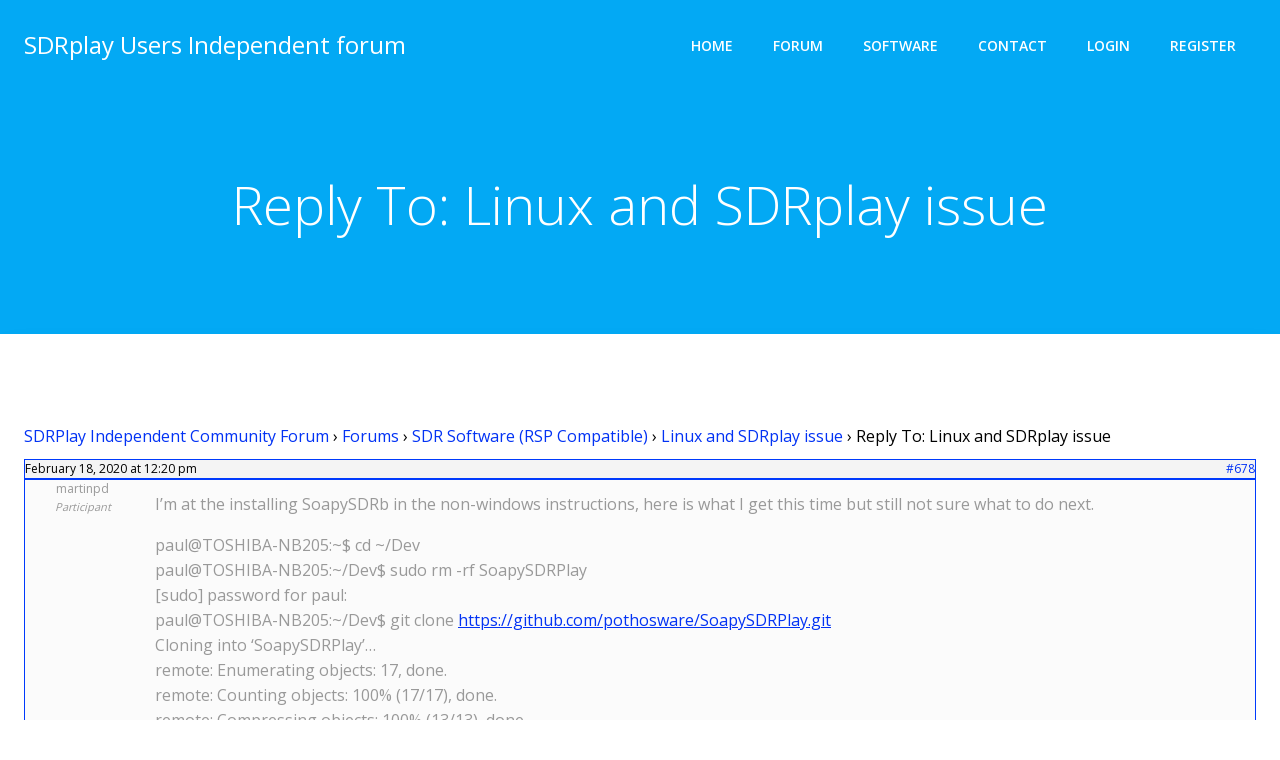

--- FILE ---
content_type: text/html; charset=utf-8
request_url: https://www.google.com/recaptcha/api2/anchor?ar=1&k=6LcFV84qAAAAABjbCcW6eR0aHmCQA6_OHRWvrgPP&co=aHR0cHM6Ly9zZHJwbGF5dXNlcnMubmV0OjQ0Mw..&hl=en&v=N67nZn4AqZkNcbeMu4prBgzg&size=invisible&anchor-ms=20000&execute-ms=30000&cb=qkyrjr4dzarl
body_size: 48746
content:
<!DOCTYPE HTML><html dir="ltr" lang="en"><head><meta http-equiv="Content-Type" content="text/html; charset=UTF-8">
<meta http-equiv="X-UA-Compatible" content="IE=edge">
<title>reCAPTCHA</title>
<style type="text/css">
/* cyrillic-ext */
@font-face {
  font-family: 'Roboto';
  font-style: normal;
  font-weight: 400;
  font-stretch: 100%;
  src: url(//fonts.gstatic.com/s/roboto/v48/KFO7CnqEu92Fr1ME7kSn66aGLdTylUAMa3GUBHMdazTgWw.woff2) format('woff2');
  unicode-range: U+0460-052F, U+1C80-1C8A, U+20B4, U+2DE0-2DFF, U+A640-A69F, U+FE2E-FE2F;
}
/* cyrillic */
@font-face {
  font-family: 'Roboto';
  font-style: normal;
  font-weight: 400;
  font-stretch: 100%;
  src: url(//fonts.gstatic.com/s/roboto/v48/KFO7CnqEu92Fr1ME7kSn66aGLdTylUAMa3iUBHMdazTgWw.woff2) format('woff2');
  unicode-range: U+0301, U+0400-045F, U+0490-0491, U+04B0-04B1, U+2116;
}
/* greek-ext */
@font-face {
  font-family: 'Roboto';
  font-style: normal;
  font-weight: 400;
  font-stretch: 100%;
  src: url(//fonts.gstatic.com/s/roboto/v48/KFO7CnqEu92Fr1ME7kSn66aGLdTylUAMa3CUBHMdazTgWw.woff2) format('woff2');
  unicode-range: U+1F00-1FFF;
}
/* greek */
@font-face {
  font-family: 'Roboto';
  font-style: normal;
  font-weight: 400;
  font-stretch: 100%;
  src: url(//fonts.gstatic.com/s/roboto/v48/KFO7CnqEu92Fr1ME7kSn66aGLdTylUAMa3-UBHMdazTgWw.woff2) format('woff2');
  unicode-range: U+0370-0377, U+037A-037F, U+0384-038A, U+038C, U+038E-03A1, U+03A3-03FF;
}
/* math */
@font-face {
  font-family: 'Roboto';
  font-style: normal;
  font-weight: 400;
  font-stretch: 100%;
  src: url(//fonts.gstatic.com/s/roboto/v48/KFO7CnqEu92Fr1ME7kSn66aGLdTylUAMawCUBHMdazTgWw.woff2) format('woff2');
  unicode-range: U+0302-0303, U+0305, U+0307-0308, U+0310, U+0312, U+0315, U+031A, U+0326-0327, U+032C, U+032F-0330, U+0332-0333, U+0338, U+033A, U+0346, U+034D, U+0391-03A1, U+03A3-03A9, U+03B1-03C9, U+03D1, U+03D5-03D6, U+03F0-03F1, U+03F4-03F5, U+2016-2017, U+2034-2038, U+203C, U+2040, U+2043, U+2047, U+2050, U+2057, U+205F, U+2070-2071, U+2074-208E, U+2090-209C, U+20D0-20DC, U+20E1, U+20E5-20EF, U+2100-2112, U+2114-2115, U+2117-2121, U+2123-214F, U+2190, U+2192, U+2194-21AE, U+21B0-21E5, U+21F1-21F2, U+21F4-2211, U+2213-2214, U+2216-22FF, U+2308-230B, U+2310, U+2319, U+231C-2321, U+2336-237A, U+237C, U+2395, U+239B-23B7, U+23D0, U+23DC-23E1, U+2474-2475, U+25AF, U+25B3, U+25B7, U+25BD, U+25C1, U+25CA, U+25CC, U+25FB, U+266D-266F, U+27C0-27FF, U+2900-2AFF, U+2B0E-2B11, U+2B30-2B4C, U+2BFE, U+3030, U+FF5B, U+FF5D, U+1D400-1D7FF, U+1EE00-1EEFF;
}
/* symbols */
@font-face {
  font-family: 'Roboto';
  font-style: normal;
  font-weight: 400;
  font-stretch: 100%;
  src: url(//fonts.gstatic.com/s/roboto/v48/KFO7CnqEu92Fr1ME7kSn66aGLdTylUAMaxKUBHMdazTgWw.woff2) format('woff2');
  unicode-range: U+0001-000C, U+000E-001F, U+007F-009F, U+20DD-20E0, U+20E2-20E4, U+2150-218F, U+2190, U+2192, U+2194-2199, U+21AF, U+21E6-21F0, U+21F3, U+2218-2219, U+2299, U+22C4-22C6, U+2300-243F, U+2440-244A, U+2460-24FF, U+25A0-27BF, U+2800-28FF, U+2921-2922, U+2981, U+29BF, U+29EB, U+2B00-2BFF, U+4DC0-4DFF, U+FFF9-FFFB, U+10140-1018E, U+10190-1019C, U+101A0, U+101D0-101FD, U+102E0-102FB, U+10E60-10E7E, U+1D2C0-1D2D3, U+1D2E0-1D37F, U+1F000-1F0FF, U+1F100-1F1AD, U+1F1E6-1F1FF, U+1F30D-1F30F, U+1F315, U+1F31C, U+1F31E, U+1F320-1F32C, U+1F336, U+1F378, U+1F37D, U+1F382, U+1F393-1F39F, U+1F3A7-1F3A8, U+1F3AC-1F3AF, U+1F3C2, U+1F3C4-1F3C6, U+1F3CA-1F3CE, U+1F3D4-1F3E0, U+1F3ED, U+1F3F1-1F3F3, U+1F3F5-1F3F7, U+1F408, U+1F415, U+1F41F, U+1F426, U+1F43F, U+1F441-1F442, U+1F444, U+1F446-1F449, U+1F44C-1F44E, U+1F453, U+1F46A, U+1F47D, U+1F4A3, U+1F4B0, U+1F4B3, U+1F4B9, U+1F4BB, U+1F4BF, U+1F4C8-1F4CB, U+1F4D6, U+1F4DA, U+1F4DF, U+1F4E3-1F4E6, U+1F4EA-1F4ED, U+1F4F7, U+1F4F9-1F4FB, U+1F4FD-1F4FE, U+1F503, U+1F507-1F50B, U+1F50D, U+1F512-1F513, U+1F53E-1F54A, U+1F54F-1F5FA, U+1F610, U+1F650-1F67F, U+1F687, U+1F68D, U+1F691, U+1F694, U+1F698, U+1F6AD, U+1F6B2, U+1F6B9-1F6BA, U+1F6BC, U+1F6C6-1F6CF, U+1F6D3-1F6D7, U+1F6E0-1F6EA, U+1F6F0-1F6F3, U+1F6F7-1F6FC, U+1F700-1F7FF, U+1F800-1F80B, U+1F810-1F847, U+1F850-1F859, U+1F860-1F887, U+1F890-1F8AD, U+1F8B0-1F8BB, U+1F8C0-1F8C1, U+1F900-1F90B, U+1F93B, U+1F946, U+1F984, U+1F996, U+1F9E9, U+1FA00-1FA6F, U+1FA70-1FA7C, U+1FA80-1FA89, U+1FA8F-1FAC6, U+1FACE-1FADC, U+1FADF-1FAE9, U+1FAF0-1FAF8, U+1FB00-1FBFF;
}
/* vietnamese */
@font-face {
  font-family: 'Roboto';
  font-style: normal;
  font-weight: 400;
  font-stretch: 100%;
  src: url(//fonts.gstatic.com/s/roboto/v48/KFO7CnqEu92Fr1ME7kSn66aGLdTylUAMa3OUBHMdazTgWw.woff2) format('woff2');
  unicode-range: U+0102-0103, U+0110-0111, U+0128-0129, U+0168-0169, U+01A0-01A1, U+01AF-01B0, U+0300-0301, U+0303-0304, U+0308-0309, U+0323, U+0329, U+1EA0-1EF9, U+20AB;
}
/* latin-ext */
@font-face {
  font-family: 'Roboto';
  font-style: normal;
  font-weight: 400;
  font-stretch: 100%;
  src: url(//fonts.gstatic.com/s/roboto/v48/KFO7CnqEu92Fr1ME7kSn66aGLdTylUAMa3KUBHMdazTgWw.woff2) format('woff2');
  unicode-range: U+0100-02BA, U+02BD-02C5, U+02C7-02CC, U+02CE-02D7, U+02DD-02FF, U+0304, U+0308, U+0329, U+1D00-1DBF, U+1E00-1E9F, U+1EF2-1EFF, U+2020, U+20A0-20AB, U+20AD-20C0, U+2113, U+2C60-2C7F, U+A720-A7FF;
}
/* latin */
@font-face {
  font-family: 'Roboto';
  font-style: normal;
  font-weight: 400;
  font-stretch: 100%;
  src: url(//fonts.gstatic.com/s/roboto/v48/KFO7CnqEu92Fr1ME7kSn66aGLdTylUAMa3yUBHMdazQ.woff2) format('woff2');
  unicode-range: U+0000-00FF, U+0131, U+0152-0153, U+02BB-02BC, U+02C6, U+02DA, U+02DC, U+0304, U+0308, U+0329, U+2000-206F, U+20AC, U+2122, U+2191, U+2193, U+2212, U+2215, U+FEFF, U+FFFD;
}
/* cyrillic-ext */
@font-face {
  font-family: 'Roboto';
  font-style: normal;
  font-weight: 500;
  font-stretch: 100%;
  src: url(//fonts.gstatic.com/s/roboto/v48/KFO7CnqEu92Fr1ME7kSn66aGLdTylUAMa3GUBHMdazTgWw.woff2) format('woff2');
  unicode-range: U+0460-052F, U+1C80-1C8A, U+20B4, U+2DE0-2DFF, U+A640-A69F, U+FE2E-FE2F;
}
/* cyrillic */
@font-face {
  font-family: 'Roboto';
  font-style: normal;
  font-weight: 500;
  font-stretch: 100%;
  src: url(//fonts.gstatic.com/s/roboto/v48/KFO7CnqEu92Fr1ME7kSn66aGLdTylUAMa3iUBHMdazTgWw.woff2) format('woff2');
  unicode-range: U+0301, U+0400-045F, U+0490-0491, U+04B0-04B1, U+2116;
}
/* greek-ext */
@font-face {
  font-family: 'Roboto';
  font-style: normal;
  font-weight: 500;
  font-stretch: 100%;
  src: url(//fonts.gstatic.com/s/roboto/v48/KFO7CnqEu92Fr1ME7kSn66aGLdTylUAMa3CUBHMdazTgWw.woff2) format('woff2');
  unicode-range: U+1F00-1FFF;
}
/* greek */
@font-face {
  font-family: 'Roboto';
  font-style: normal;
  font-weight: 500;
  font-stretch: 100%;
  src: url(//fonts.gstatic.com/s/roboto/v48/KFO7CnqEu92Fr1ME7kSn66aGLdTylUAMa3-UBHMdazTgWw.woff2) format('woff2');
  unicode-range: U+0370-0377, U+037A-037F, U+0384-038A, U+038C, U+038E-03A1, U+03A3-03FF;
}
/* math */
@font-face {
  font-family: 'Roboto';
  font-style: normal;
  font-weight: 500;
  font-stretch: 100%;
  src: url(//fonts.gstatic.com/s/roboto/v48/KFO7CnqEu92Fr1ME7kSn66aGLdTylUAMawCUBHMdazTgWw.woff2) format('woff2');
  unicode-range: U+0302-0303, U+0305, U+0307-0308, U+0310, U+0312, U+0315, U+031A, U+0326-0327, U+032C, U+032F-0330, U+0332-0333, U+0338, U+033A, U+0346, U+034D, U+0391-03A1, U+03A3-03A9, U+03B1-03C9, U+03D1, U+03D5-03D6, U+03F0-03F1, U+03F4-03F5, U+2016-2017, U+2034-2038, U+203C, U+2040, U+2043, U+2047, U+2050, U+2057, U+205F, U+2070-2071, U+2074-208E, U+2090-209C, U+20D0-20DC, U+20E1, U+20E5-20EF, U+2100-2112, U+2114-2115, U+2117-2121, U+2123-214F, U+2190, U+2192, U+2194-21AE, U+21B0-21E5, U+21F1-21F2, U+21F4-2211, U+2213-2214, U+2216-22FF, U+2308-230B, U+2310, U+2319, U+231C-2321, U+2336-237A, U+237C, U+2395, U+239B-23B7, U+23D0, U+23DC-23E1, U+2474-2475, U+25AF, U+25B3, U+25B7, U+25BD, U+25C1, U+25CA, U+25CC, U+25FB, U+266D-266F, U+27C0-27FF, U+2900-2AFF, U+2B0E-2B11, U+2B30-2B4C, U+2BFE, U+3030, U+FF5B, U+FF5D, U+1D400-1D7FF, U+1EE00-1EEFF;
}
/* symbols */
@font-face {
  font-family: 'Roboto';
  font-style: normal;
  font-weight: 500;
  font-stretch: 100%;
  src: url(//fonts.gstatic.com/s/roboto/v48/KFO7CnqEu92Fr1ME7kSn66aGLdTylUAMaxKUBHMdazTgWw.woff2) format('woff2');
  unicode-range: U+0001-000C, U+000E-001F, U+007F-009F, U+20DD-20E0, U+20E2-20E4, U+2150-218F, U+2190, U+2192, U+2194-2199, U+21AF, U+21E6-21F0, U+21F3, U+2218-2219, U+2299, U+22C4-22C6, U+2300-243F, U+2440-244A, U+2460-24FF, U+25A0-27BF, U+2800-28FF, U+2921-2922, U+2981, U+29BF, U+29EB, U+2B00-2BFF, U+4DC0-4DFF, U+FFF9-FFFB, U+10140-1018E, U+10190-1019C, U+101A0, U+101D0-101FD, U+102E0-102FB, U+10E60-10E7E, U+1D2C0-1D2D3, U+1D2E0-1D37F, U+1F000-1F0FF, U+1F100-1F1AD, U+1F1E6-1F1FF, U+1F30D-1F30F, U+1F315, U+1F31C, U+1F31E, U+1F320-1F32C, U+1F336, U+1F378, U+1F37D, U+1F382, U+1F393-1F39F, U+1F3A7-1F3A8, U+1F3AC-1F3AF, U+1F3C2, U+1F3C4-1F3C6, U+1F3CA-1F3CE, U+1F3D4-1F3E0, U+1F3ED, U+1F3F1-1F3F3, U+1F3F5-1F3F7, U+1F408, U+1F415, U+1F41F, U+1F426, U+1F43F, U+1F441-1F442, U+1F444, U+1F446-1F449, U+1F44C-1F44E, U+1F453, U+1F46A, U+1F47D, U+1F4A3, U+1F4B0, U+1F4B3, U+1F4B9, U+1F4BB, U+1F4BF, U+1F4C8-1F4CB, U+1F4D6, U+1F4DA, U+1F4DF, U+1F4E3-1F4E6, U+1F4EA-1F4ED, U+1F4F7, U+1F4F9-1F4FB, U+1F4FD-1F4FE, U+1F503, U+1F507-1F50B, U+1F50D, U+1F512-1F513, U+1F53E-1F54A, U+1F54F-1F5FA, U+1F610, U+1F650-1F67F, U+1F687, U+1F68D, U+1F691, U+1F694, U+1F698, U+1F6AD, U+1F6B2, U+1F6B9-1F6BA, U+1F6BC, U+1F6C6-1F6CF, U+1F6D3-1F6D7, U+1F6E0-1F6EA, U+1F6F0-1F6F3, U+1F6F7-1F6FC, U+1F700-1F7FF, U+1F800-1F80B, U+1F810-1F847, U+1F850-1F859, U+1F860-1F887, U+1F890-1F8AD, U+1F8B0-1F8BB, U+1F8C0-1F8C1, U+1F900-1F90B, U+1F93B, U+1F946, U+1F984, U+1F996, U+1F9E9, U+1FA00-1FA6F, U+1FA70-1FA7C, U+1FA80-1FA89, U+1FA8F-1FAC6, U+1FACE-1FADC, U+1FADF-1FAE9, U+1FAF0-1FAF8, U+1FB00-1FBFF;
}
/* vietnamese */
@font-face {
  font-family: 'Roboto';
  font-style: normal;
  font-weight: 500;
  font-stretch: 100%;
  src: url(//fonts.gstatic.com/s/roboto/v48/KFO7CnqEu92Fr1ME7kSn66aGLdTylUAMa3OUBHMdazTgWw.woff2) format('woff2');
  unicode-range: U+0102-0103, U+0110-0111, U+0128-0129, U+0168-0169, U+01A0-01A1, U+01AF-01B0, U+0300-0301, U+0303-0304, U+0308-0309, U+0323, U+0329, U+1EA0-1EF9, U+20AB;
}
/* latin-ext */
@font-face {
  font-family: 'Roboto';
  font-style: normal;
  font-weight: 500;
  font-stretch: 100%;
  src: url(//fonts.gstatic.com/s/roboto/v48/KFO7CnqEu92Fr1ME7kSn66aGLdTylUAMa3KUBHMdazTgWw.woff2) format('woff2');
  unicode-range: U+0100-02BA, U+02BD-02C5, U+02C7-02CC, U+02CE-02D7, U+02DD-02FF, U+0304, U+0308, U+0329, U+1D00-1DBF, U+1E00-1E9F, U+1EF2-1EFF, U+2020, U+20A0-20AB, U+20AD-20C0, U+2113, U+2C60-2C7F, U+A720-A7FF;
}
/* latin */
@font-face {
  font-family: 'Roboto';
  font-style: normal;
  font-weight: 500;
  font-stretch: 100%;
  src: url(//fonts.gstatic.com/s/roboto/v48/KFO7CnqEu92Fr1ME7kSn66aGLdTylUAMa3yUBHMdazQ.woff2) format('woff2');
  unicode-range: U+0000-00FF, U+0131, U+0152-0153, U+02BB-02BC, U+02C6, U+02DA, U+02DC, U+0304, U+0308, U+0329, U+2000-206F, U+20AC, U+2122, U+2191, U+2193, U+2212, U+2215, U+FEFF, U+FFFD;
}
/* cyrillic-ext */
@font-face {
  font-family: 'Roboto';
  font-style: normal;
  font-weight: 900;
  font-stretch: 100%;
  src: url(//fonts.gstatic.com/s/roboto/v48/KFO7CnqEu92Fr1ME7kSn66aGLdTylUAMa3GUBHMdazTgWw.woff2) format('woff2');
  unicode-range: U+0460-052F, U+1C80-1C8A, U+20B4, U+2DE0-2DFF, U+A640-A69F, U+FE2E-FE2F;
}
/* cyrillic */
@font-face {
  font-family: 'Roboto';
  font-style: normal;
  font-weight: 900;
  font-stretch: 100%;
  src: url(//fonts.gstatic.com/s/roboto/v48/KFO7CnqEu92Fr1ME7kSn66aGLdTylUAMa3iUBHMdazTgWw.woff2) format('woff2');
  unicode-range: U+0301, U+0400-045F, U+0490-0491, U+04B0-04B1, U+2116;
}
/* greek-ext */
@font-face {
  font-family: 'Roboto';
  font-style: normal;
  font-weight: 900;
  font-stretch: 100%;
  src: url(//fonts.gstatic.com/s/roboto/v48/KFO7CnqEu92Fr1ME7kSn66aGLdTylUAMa3CUBHMdazTgWw.woff2) format('woff2');
  unicode-range: U+1F00-1FFF;
}
/* greek */
@font-face {
  font-family: 'Roboto';
  font-style: normal;
  font-weight: 900;
  font-stretch: 100%;
  src: url(//fonts.gstatic.com/s/roboto/v48/KFO7CnqEu92Fr1ME7kSn66aGLdTylUAMa3-UBHMdazTgWw.woff2) format('woff2');
  unicode-range: U+0370-0377, U+037A-037F, U+0384-038A, U+038C, U+038E-03A1, U+03A3-03FF;
}
/* math */
@font-face {
  font-family: 'Roboto';
  font-style: normal;
  font-weight: 900;
  font-stretch: 100%;
  src: url(//fonts.gstatic.com/s/roboto/v48/KFO7CnqEu92Fr1ME7kSn66aGLdTylUAMawCUBHMdazTgWw.woff2) format('woff2');
  unicode-range: U+0302-0303, U+0305, U+0307-0308, U+0310, U+0312, U+0315, U+031A, U+0326-0327, U+032C, U+032F-0330, U+0332-0333, U+0338, U+033A, U+0346, U+034D, U+0391-03A1, U+03A3-03A9, U+03B1-03C9, U+03D1, U+03D5-03D6, U+03F0-03F1, U+03F4-03F5, U+2016-2017, U+2034-2038, U+203C, U+2040, U+2043, U+2047, U+2050, U+2057, U+205F, U+2070-2071, U+2074-208E, U+2090-209C, U+20D0-20DC, U+20E1, U+20E5-20EF, U+2100-2112, U+2114-2115, U+2117-2121, U+2123-214F, U+2190, U+2192, U+2194-21AE, U+21B0-21E5, U+21F1-21F2, U+21F4-2211, U+2213-2214, U+2216-22FF, U+2308-230B, U+2310, U+2319, U+231C-2321, U+2336-237A, U+237C, U+2395, U+239B-23B7, U+23D0, U+23DC-23E1, U+2474-2475, U+25AF, U+25B3, U+25B7, U+25BD, U+25C1, U+25CA, U+25CC, U+25FB, U+266D-266F, U+27C0-27FF, U+2900-2AFF, U+2B0E-2B11, U+2B30-2B4C, U+2BFE, U+3030, U+FF5B, U+FF5D, U+1D400-1D7FF, U+1EE00-1EEFF;
}
/* symbols */
@font-face {
  font-family: 'Roboto';
  font-style: normal;
  font-weight: 900;
  font-stretch: 100%;
  src: url(//fonts.gstatic.com/s/roboto/v48/KFO7CnqEu92Fr1ME7kSn66aGLdTylUAMaxKUBHMdazTgWw.woff2) format('woff2');
  unicode-range: U+0001-000C, U+000E-001F, U+007F-009F, U+20DD-20E0, U+20E2-20E4, U+2150-218F, U+2190, U+2192, U+2194-2199, U+21AF, U+21E6-21F0, U+21F3, U+2218-2219, U+2299, U+22C4-22C6, U+2300-243F, U+2440-244A, U+2460-24FF, U+25A0-27BF, U+2800-28FF, U+2921-2922, U+2981, U+29BF, U+29EB, U+2B00-2BFF, U+4DC0-4DFF, U+FFF9-FFFB, U+10140-1018E, U+10190-1019C, U+101A0, U+101D0-101FD, U+102E0-102FB, U+10E60-10E7E, U+1D2C0-1D2D3, U+1D2E0-1D37F, U+1F000-1F0FF, U+1F100-1F1AD, U+1F1E6-1F1FF, U+1F30D-1F30F, U+1F315, U+1F31C, U+1F31E, U+1F320-1F32C, U+1F336, U+1F378, U+1F37D, U+1F382, U+1F393-1F39F, U+1F3A7-1F3A8, U+1F3AC-1F3AF, U+1F3C2, U+1F3C4-1F3C6, U+1F3CA-1F3CE, U+1F3D4-1F3E0, U+1F3ED, U+1F3F1-1F3F3, U+1F3F5-1F3F7, U+1F408, U+1F415, U+1F41F, U+1F426, U+1F43F, U+1F441-1F442, U+1F444, U+1F446-1F449, U+1F44C-1F44E, U+1F453, U+1F46A, U+1F47D, U+1F4A3, U+1F4B0, U+1F4B3, U+1F4B9, U+1F4BB, U+1F4BF, U+1F4C8-1F4CB, U+1F4D6, U+1F4DA, U+1F4DF, U+1F4E3-1F4E6, U+1F4EA-1F4ED, U+1F4F7, U+1F4F9-1F4FB, U+1F4FD-1F4FE, U+1F503, U+1F507-1F50B, U+1F50D, U+1F512-1F513, U+1F53E-1F54A, U+1F54F-1F5FA, U+1F610, U+1F650-1F67F, U+1F687, U+1F68D, U+1F691, U+1F694, U+1F698, U+1F6AD, U+1F6B2, U+1F6B9-1F6BA, U+1F6BC, U+1F6C6-1F6CF, U+1F6D3-1F6D7, U+1F6E0-1F6EA, U+1F6F0-1F6F3, U+1F6F7-1F6FC, U+1F700-1F7FF, U+1F800-1F80B, U+1F810-1F847, U+1F850-1F859, U+1F860-1F887, U+1F890-1F8AD, U+1F8B0-1F8BB, U+1F8C0-1F8C1, U+1F900-1F90B, U+1F93B, U+1F946, U+1F984, U+1F996, U+1F9E9, U+1FA00-1FA6F, U+1FA70-1FA7C, U+1FA80-1FA89, U+1FA8F-1FAC6, U+1FACE-1FADC, U+1FADF-1FAE9, U+1FAF0-1FAF8, U+1FB00-1FBFF;
}
/* vietnamese */
@font-face {
  font-family: 'Roboto';
  font-style: normal;
  font-weight: 900;
  font-stretch: 100%;
  src: url(//fonts.gstatic.com/s/roboto/v48/KFO7CnqEu92Fr1ME7kSn66aGLdTylUAMa3OUBHMdazTgWw.woff2) format('woff2');
  unicode-range: U+0102-0103, U+0110-0111, U+0128-0129, U+0168-0169, U+01A0-01A1, U+01AF-01B0, U+0300-0301, U+0303-0304, U+0308-0309, U+0323, U+0329, U+1EA0-1EF9, U+20AB;
}
/* latin-ext */
@font-face {
  font-family: 'Roboto';
  font-style: normal;
  font-weight: 900;
  font-stretch: 100%;
  src: url(//fonts.gstatic.com/s/roboto/v48/KFO7CnqEu92Fr1ME7kSn66aGLdTylUAMa3KUBHMdazTgWw.woff2) format('woff2');
  unicode-range: U+0100-02BA, U+02BD-02C5, U+02C7-02CC, U+02CE-02D7, U+02DD-02FF, U+0304, U+0308, U+0329, U+1D00-1DBF, U+1E00-1E9F, U+1EF2-1EFF, U+2020, U+20A0-20AB, U+20AD-20C0, U+2113, U+2C60-2C7F, U+A720-A7FF;
}
/* latin */
@font-face {
  font-family: 'Roboto';
  font-style: normal;
  font-weight: 900;
  font-stretch: 100%;
  src: url(//fonts.gstatic.com/s/roboto/v48/KFO7CnqEu92Fr1ME7kSn66aGLdTylUAMa3yUBHMdazQ.woff2) format('woff2');
  unicode-range: U+0000-00FF, U+0131, U+0152-0153, U+02BB-02BC, U+02C6, U+02DA, U+02DC, U+0304, U+0308, U+0329, U+2000-206F, U+20AC, U+2122, U+2191, U+2193, U+2212, U+2215, U+FEFF, U+FFFD;
}

</style>
<link rel="stylesheet" type="text/css" href="https://www.gstatic.com/recaptcha/releases/N67nZn4AqZkNcbeMu4prBgzg/styles__ltr.css">
<script nonce="PgHLGk3ooNu9eruGoTFZHw" type="text/javascript">window['__recaptcha_api'] = 'https://www.google.com/recaptcha/api2/';</script>
<script type="text/javascript" src="https://www.gstatic.com/recaptcha/releases/N67nZn4AqZkNcbeMu4prBgzg/recaptcha__en.js" nonce="PgHLGk3ooNu9eruGoTFZHw">
      
    </script></head>
<body><div id="rc-anchor-alert" class="rc-anchor-alert"></div>
<input type="hidden" id="recaptcha-token" value="[base64]">
<script type="text/javascript" nonce="PgHLGk3ooNu9eruGoTFZHw">
      recaptcha.anchor.Main.init("[\x22ainput\x22,[\x22bgdata\x22,\x22\x22,\[base64]/[base64]/[base64]/ZyhXLGgpOnEoW04sMjEsbF0sVywwKSxoKSxmYWxzZSxmYWxzZSl9Y2F0Y2goayl7RygzNTgsVyk/[base64]/[base64]/[base64]/[base64]/[base64]/[base64]/[base64]/bmV3IEJbT10oRFswXSk6dz09Mj9uZXcgQltPXShEWzBdLERbMV0pOnc9PTM/bmV3IEJbT10oRFswXSxEWzFdLERbMl0pOnc9PTQ/[base64]/[base64]/[base64]/[base64]/[base64]\\u003d\x22,\[base64]\x22,\x22KMOxPUDDiyFSw4NEwprDusKPS3zCnHBDMMOBwqDDksOLXcO+w5rCpknDoxo/T8KEZiFtU8KgScKkwp4Pw7szwpPCosKnw6LClEsyw5zCkmNhVMOowpgoE8KsN0AzTsOww6TDl8Okw5vCk2LCkMK9wq3Dp1DDlUPDsBHDr8KkPEXDnjLCjwHDvQ1/wr1+wrV2wrDDmj0HwqjCgEFPw7vDnwTCk0fCuSDDpMKSw6Afw7jDosK0BAzCrlbDpQdKM0LDuMORwpbCrsOgF8K8w50nwpbDoi43w5HCn3lDbMKtw4fCmMKqEcKwwoI+wrjDusO/SMKqwqPCvD/CksO7IXZgGxV9w77CuwXCgsKUwoRow43CtcKxwqPCt8KOw5s1Ki8+wowGwp9zGAoBe8KyI2fCpwlZbsONwrgZw5F/wpvCtw7CisKiMHjDj8KTwrBCw580DsO7wrfCoXZMC8KMwqJ/fGfCpDZMw5/[base64]/P8OkeFQswoTCqkoSw4wewrE6wpvCqCLDocKgCsKvw6ACVDIvAcORS8KYGnTCpHFJw7MUXHtzw7zCk8KEflDCgHjCp8KQJXTDpMO9WwViE8Kgw5fCnDRRw6LDnsKLw73CnE8ld8Oofx06ch0Jw7MFc1Z/cMKyw49wF2huYWPDhcKtw5XCl8K4w6tKRwguwr/CuDrClhHDh8OLwqwCFsOlEVJ3w51QA8K3wpguEsOgw40uwo/DiUzCksO7OcOCX8KWHMKSccK9fcOiwrwPDxLDg1LDvhgCwqJ7wpI3BW4kHMKhP8ORGcOGZsO8ZsOzwrnCgV/[base64]/HcKTw6k3wqPCmmg9DHcpHXkKwrsqHl5cfMO3EmwcL2HCkcKpAcKkwqbDvsOkw5XDqAEqHcKZwp/DgiB8EcO/w7F/[base64]/CjCUoYEjCvcKtIH5bAcOiKRN3MyPDiizDrcO6w7PDiC8hPDBpaRLCpsO1dsKYehgewrk1B8OZw5xvEsO3McOUwrpcMnVVwp7DhMOeajfDssKUw7VUw4jCvcKfw6LDvQLDnsOLwrdeHMOkWRjCkcOiw4LDqgRlX8KVw7w9w4TDqhMowo/[base64]/VndlasO0QmJswoHDkgXChwV/E8KpOcOifWbClErDisKEwpfCg8O9wr4FIlzCtBJ7wphiURELIsKHR0MqJlzCl3dJe1V8aHM+U0AubB/DnydWQ8Kpw4YJw4/CucOOM8Ohw4AxwrtneWLDjcO9wqdDMzfCkgg0wrPDj8KJJcOGwqpeLsKxwrvDlcOAw5/[base64]/Co2nDuwHDvScweRjDqcO/wqU8BsKWw5xWH8OcbMO0w4EBCnPCjQzCvFHDqU/[base64]/YXIRwop2w6c2wqfDjVp/RHPDikw6JWpFwqJGFhVzwoB2XV7Dg8KtMlkiU0xtw7fClyYVT8KKw5RVw4HCpsOoTi1Lw4/DvgFfw4MUCVLClmxtJ8ONw5Itw4bCnMOKSMOOAiLDu1FTwqrCvsKvfVlBw6nDlXUvw6TCkEPCucKAw5pKesOUwowbY8O8Pz/DlR92wp5mw7UdwoLCnBTDtcOuFUnDqWnDnyLDtznCoUdawqE9ZmnCpUrCin8jC8K0w43DmMKCDwPDgw5Qw7XDisO7wo9aLm7DnMOuSsOKBMOdwqxpODjCq8KhTEHDqsKNL1tBasOdw6DChVHCv8OUw5HDngHCsxkdw5fCgMOJVMOewqHDucK7w7fCoxjDlCIKYsOsNU/Dk1PDtVBaDcKdJmwzw6VaBT1bDsOzwrDCk8KEUcK1wojDvXs+w7Exw7/[base64]/CmRHCtcK8BRfDiyDCsGB5w5DDuSlVwp09w6zDlHnDi3daSFPCikUiwqnClUjDlcOaXWDDmnZkwphyc2XCocKvwrRxw4bCoxQAPwYxwqljVsO3DybDqcOgw7QfK8KHNMKUwogZwqRnw7pIwrfCgcOeDTnCpEPCjcK/WMOBw4Mzw7nDj8O+wqrDulXCqH7DuWArCcKzw6kIw580wpB+esO1BMK7wo3DrcKsRBnDjQLDnsOjwr3CgEDCg8KCwoRVwpNXwoAVwqVGLsKCd2TDlcOWaU8KIsO/[base64]/asKWwpfDkA/Cp8Kcw4jCtsKxXCnCtcKYwp9Hw7pow7x6w4E7w5XCsnLClcK6w6rDucKPw7jDvcOow61SwofDhBXDlmkewrLDqi/[base64]/DumVgwpNGwrjDl3PCrTxNwpvCmgZpEBsyJWJGZ8KhwpYWwrovVcOZwpYMwqQbIQPCnMO7w5JhwoYhU8OQw4PDmGANwpLDkEbDqDB/Okk1w4ACYMKbGMKiw4tYwqwNF8KXwq/CpzjCim7CmsOZw73DoMOsKw7CkAnCkzovwqsowpweFlE6wr7DvcK1JXBTc8OZw61/GlYKwrdfFxnCpXhkScO+wqwuwr4HGsOjdcKQbRwzw43CpAZIKCQ1Q8Ofw4I/d8K3w7TCskQrwo/[base64]/CrcKsw78Bw6svXE1sJzovP11Wwp8UwpfCg8KHwpLCjSDDr8Kbw4TDtlBlw7VMw4d3w5PDlzzDpMKLw6LCmcO1w6PCvV49ZsKMbcKww7l5eMKRwrvDuMORGsOmU8K7worCiXorw5MJw7vDlcKjcMOtMSPCssOzwqljw4vDicOww6fDsiciw5/DlMKiw4IIwqjCllhxwo9qCcOwwqXDicKrPhHDv8K+wol5GMOqWcOlw4TCmHrDrHsAwovDkSVfw6NbTsKAw78UE8KTUcOFGmwww4VpbMO0UsKtLsKUfsKYJ8KoZBBuwp5Nwp/Co8OdwqrCgsObJMOHTcO+RcKYwrjDpSYzEcOwL8KCFMKIwroYw6nCtEDChTRvw4NzaizDmFlTBUfCrcKdw6M+wowQLsOqS8K0w6vChMKMM1zCt8OOacOtfAUZTsOnbTpaP8OSw6wDw7HDnxLDhT/DmgRhFWUIL8KlwpHDsMO+SAbDo8OoFcOGDMOjwoDDgRE1TXVBwo3Dq8OawoFkw4zDrUrCrybCmFkAwoDChn3DvzzCpUciw600KzNwwoDDgBPCjcKxw5/CpADClcOOSsOOH8K9w4EkRGYnw4VMwrJ4YUjDvnvCowDDjxfCkgvCpcK5BMKdw5Fswr7Dn0LDh8KSwrRqw4vDhsOoCDhmUcOYPcKiwpcFwog/w7AkZ1fDhkLDj8OyfF/CkcOARltOw6Rsb8KSw5cpw5BHcUoXw47DvBDDvg7DkMOrHMOTKWPDgztMX8Kdw77DuMOpwrTCoBNTOAzDhU/CkMKiw7fDpCLCsxHCpcKuaRDDpk7Dg37DjmPDq0TDn8ObwoAEOcOiZyjCnixsDiLDmMKnwpAiw6smPMOVw5Jzw4fCi8KAw6kgwrfDlsKhw6HCtnvDhBIiwrrDrQDCvR4FTFpxa10Ewo5RHsORwpdMw49XwrTDhA/DjFFEBSpjw4rCscObOiAbwoTDo8K2w4zCjsOsGh/ChMK3Y0vCnBTDnX3DtcOmw7PCjSNrwrs+eBBLI8KhfDbDjWV+fHHDg8KUwqjDuMKXVQPDucORw6Q0B8Kww5jDp8K1w4zDtMOrSsOsw4p2wrIvw6bCjcKGwqXCu8KOwr3DrcKew4rCpkVnUDHCjsONQMKUKlVZwoNPwr7CvMK1w4nDlHbCvsKbwp/DlSdXKwkhEE7CmWPDoMOaw49MwpAAScKxwovCg8O4w6szw7pTw6oEwrF2woRNBcK6JMKWFsKUfcKew5txOMKSSsKRwoHClzPCiMKMXS3Ds8OIw7k6w5hgRBRhSwbCm20Swr3DusO8WVdywqzCgivCrSlIccKYRHd7eB4vNcKzY1JnMMO5dMOdQWfDksOTdF/DoMKwwpRwWkvCu8KBwovDkVTDsF7DtG9zw6bCo8KqNMOhZcK7O23DgsOVRsOrw77ChA7CmRMZwrfCtMKawpjCnW3Dl1rDg8KaTsOBK3ZOasOMw6HDscKNwoMWw4fDocOMIsOqw60qwqBHcC3DqcKsw5QjfyVtwpB+Nx7DpH/CiVzCqipXw7o2DsKvwrzDpCVIwqVhFkHDtGDCv8KLHGlTw7IJbMKFwps0VsK9w44UXX3CnUzDvjBewrTDusKEwrc4wp1VDgLCtsO/w6nDrhEYw5DCkj3DscO0PWRMw7coDsOOw4suAcKTQcO2XsKbwpnDpMKhw7c3Y8OTw58eVB3CmQZQImnDml9pb8KqNsOXFScYw71fwrbDjsOeZMOUw4nCl8OkcsOufcOYbsKiwqvDtEnDv1wlYwlmwrfCpcKyNcKNw7nCqcKGYVgwW310Z8OkElLChcO4CG/DgDdyYsObwr3DmMOrwr0SZ8KEUMKawqUBwq8fIRDCjMOQw7zCusKCcDZZw5Qrw6/[base64]/[base64]/Cq01Gw6sDXDV2aEXCncKZw6nCg8KIw7YaGiLCiSRPwpRuFsORbsK6wrDClwsXQSHClmDDhy0Uw6I4w6zDtislaWZfLcKNw5RbwpNzwqwWw5/DnRXCizDCrcOPwo/DtQwhTsKPwr/DiRdnQsK5w4LDiMK5w4/[base64]/w4kgHcKbRsOIw7rDgj7Chh5dXWnDuhbCvMK4H8KRYhgRw6QNfyPCsX19wosSw4HDrMKQE2nCvWfDq8KuZMKzasOgw4MdecOeesKfZ3DCuXVxP8KRwpnCnzZLwpfDk8O8K8OresKBQndVw5cvw7prw61YKAsaIH3CgQHCusORIRsww7nCqMOjwo7Cnw9Uw4guwoTDg0/DiWc/w5rCh8OhEsK6I8KNw4M3AcKdwplOwqbCksKvMT8jUcKpDMKawpbCknQSw59uwrzCtX7Cnw1NcsO0w44Bw5BxMlTDhsK9YFzDqSdKOcOcT2fDvCbDqF7DhSURZ8KgccO2w7PDmsK/wp7DuMO1aMOYw6TCsF7CjH7Dt3Qmwrp/[base64]/Cg8K2DG7CmcOKAnksejzDrQ7CkGxswqc1Z8KWecO5w5XCr8KtD2fDssOnwqfDpsKwwoRAw5FFMcOJwrLCm8OAwpvCnFLDpMOeKQIoE13ChMK+wrcIGGcNw7jDvhhFbcKRwrAbfsK6H2vCpyzCoV7DsHcVMRzDqcOKwpRsOcKhGm/DscOhCjdsw43DvsOdwqPCn1LDry0Pw4osfcOgPMOmQmRMwqPCsV7DtcOTFj/DoE9rw7bDusKCw59SeMOpd0XCpMKCR3HCk0FBccObDMKhwqfDosKbXMKgMcOuA2IpwoXClcKSwobDtMKBPT/Dp8O2w41rLMKbw6HDrsO2w5tMSyfCp8K8NyQAfzDDhcKRw7DCj8KtS0poUMO2GMOXwr8JwoA5XCfDr8OLwpkswpLCsm/DpD7DuMKhY8OtZw03XcOGwoxVw6/[base64]/[base64]/wpIUw7R3wrYnV37DgBTDgcOOwpzDvcOwc8KMekpeeQ7CncKbMBfDgWlQw5jCslhcw7UsGEE7UStOwrXCicKEOysQwpbClXtpw5AZwr7CpsO2UxfDu8K2wrDCtnXDqTNbw6zCq8K1FsKhwq/Ck8Oyw7pfwoFMB8OiFMKmE8KUwoLDm8KPw5/DnVTChxXDtMOTYMOqw7bDuMKJTcK/wpEpfGHCqS/DjDZOwrvCn0xnw4/DusKUd8OCeMKQEyPDgDfCtcOnBcKIwodtw6/[base64]/aMOJCEQ2N8KYPsOQwpjDpHLCnMKNI8KoNTrCrMK1wpjDtsKaDArCl8OJecKMwrZzwqnDs8KcwoTCocOIET/CgkbCi8Kjw7IcwqTDrsKvIzlRDnZOwrDCoklbdy/CnWhfwqjDtsO6w5dICcO1w6djwolRwrgZT3/DlcKuw61Ed8Kww5AOGcKmw6E8w4/[base64]/CrFs5w4cJwpIdVcKLwpROw6/DmlfDh8KTN0rCqyNsOcKNCljDgVcOGHgaXMKzwpfCiMOfw7FGNmHCsMKgYgVqw45DTnDDnC3CuMK/fcOmW8OBTcOhw6zCkTHCrXTCnsKrw6thw7xjP8KjworCgy3Dp2TDlnvDpW/DigrCuGLDuiRrclfDomIvcRoZG8KsfzjDscO9w6TDgMKEwqcXw6kIw4rCsG3CnksoWcKJKEg6XjvDlcKgKRzDisOvwp/[base64]/Dm8KcJhsUwoF+Vj0sw5Ngw6LCscOsw5PCki7DpcKRw4dUFMO5XkbCg8OQf3hxw6TCmnzCp8KpDcKodn4rHhfDucKaw4DDuE7Cl3jDk8OewpwbMcOwwp7ChjXCnw8vw4MpKsKJw77CpcKIw6jCo8OHTCDDv8OeNR/[base64]/DtlE4w4UWw5zCjQBWBcOQwo/[base64]/Dv8O/[base64]/CoUMhZnfCpxkawqctwrfCuMKpS8Odw4/DmMOuwqrCtCBTAMKpRkvCkAA6woTChMKwWEUpXsObwpARw6YPMA/Dk8OuWsO8ER3Cgx3DsMOGw7tvbC15U1Nww6p/wqhwwpTDkMKEw4XCkhjCsgJ2Z8KBw58iBRnCucONwqVNMDBCwpgIbsKFUw3CkyYhw4TDuiPCu3InWEIQFBbCsRAJwpfCqMOBGT1GZsKAwohGacK4w4rDsxMIHCtHdcOGbcKpwrTDmMOrwpZcwqrDoSDDnsK5wq1yw7tcw6QsU07Dig03w4/CuDLDtcKMVcOnwo4XwrrCtcK+fcO2YsKswqt6fw/[base64]/DrsKpw6VXUQokPsKJYXouw5jCl8OLNMKWAcO4GcKpw4PCpTYHBcOIaMO6woVCw57DkRrCrQ/DtsKOw7rCh2NyEMKhKBlXDQPCqcObwpUuw7nCm8KoZHnDtQ4BF8OPw754w4o1wrN+wrPCo8KJdk/Dj8KOwo/CnXvCpMKcQcOowpJuw5XDqG3CsMK4JMKEd2NHHsKXwobDoVIKb8KEeMOXwoFQQcO4BiA5dMOSOcOfw4PDshhYFWcyw6rCg8KTdUPCssKmw5bDmCPDrFXDoQjCkjwMwovCm8Kfw4DCqQc/FnB7w4MrfsKFwqdRwqvDvQjCkyjDgQ0aZDTCocOyw7nDo8OPCXLDpCbDhEvDtz/DjsK0TMKzV8ORwqZCVsKxw5Z4LsK4wrA+NsOvw6ZhIm9nfTnDq8OFCkHCuQHDizXDkC3Dvxd3IcKrOTotwpLCusKew49Rwp9qPMOEXhvDvyjCucKqw5ZJGHjDksOgw68mUsOmw5TDjcKCRMKWwpDCmwMfwqzDp398LMOEwp/[base64]/MMOCwpZpFRHCgAzDk8Kawrh7wodGG8KhNEnDniktf8KxfgZbw5TCs8OFZsKUV3B7w7VrVUDCicODQTTDvCsIwpzCrcKBw4wKwoHDhsKXfsOSQn7DpUXCvMOKw43Cs0QBwoLDp8KSwo/CiBU2wrB1w7gxAMKtMcKxwo3DvWpFw7c8wrfDrwlxwobDisKSUi7DvsONAMOAGisHL0zCsw5lwqPDt8K/f8O/wp3CosO2IAMAw5JjwrxMfsO9IcKYHjocLsOfVn8Bw78JAMOKw4DCi044RsKPeMOrd8KYw648woE7w4/DqMKvw5/DogVfX2XCncKcw6kIwqoENibDmB3DgMObLDnDp8Odwr/CjcK8w7zDiTQQQkcew5NVwpDDh8KkwoclLcOCw4rDqhluwrjCuXDDmhjDmcKDw7k3wp4KQ3MvwoU0RsK7wpB2RGTCrRnDu0tYw4tNwqs5FkbDm0PDu8Kfwrw/LcOGwpPClcO4fQQ1w4MkSCEjw7A6KsKMw7JWwr1mwr4HDMKeNsKAwpV9TBxYBHvCjg1rMUvDu8KYEcKXO8OSFcK2AWsIw6xNeAPDoH7CkMOvwpLDqMOYwqxzBAjDqcO2E0bCjz5GIEBrOcKEQMKtRcK/w7LCjR3DlsKdw7/[base64]/ChsKjwp87w63DjnESw7/[base64]/[base64]/QMKiWinCvMOnPMOHd8OQwplkw7PCl2fCgMK1UMKWZcOtwo8kDsOCwrNuwr7CncKZQ08OLMK5w5tEA8KralvDj8OFwpprZMOxw6fCijHCqCcAw6YhwqF9KMObfsKmZhLChG0/[base64]/CpiLDoSVZKxjCiysnwq1qw6Yaw5LCpCrDkDnDvMK9EMOswqluwqDDkcK4w5zDkWNEdsKRDsKhw6vDp8OwJgVzIFrClS5Uwp3DpWEIw7DCuG/[base64]/DnXCgsOxIlZ9w77Cg31Rw4fDqsOlU8OZw7XCqMOpTkEDLcOlwp49XMOtSlkhfcOgwqPCicONw4nDt8Kkd8K2woUvOcKawrzCmhnDgcKpPXLCmgQ3wp1SwoXCqMOIwqRwb1/DlcOgVRleEiF7wqLDnBB0w4PCoMOaTcONRS9VwpEAMcKHw5vCrMOywr/Ch8OvaFpbInFwKV1FwojDqnwfdcKJw4Zewp59J8KlKMKTAsKTw6DDkMKsBsO1wrnCgcOzw6YIw4Ngw4g2QsO0axNCw6DDvcKWwq3CkcOlw5/DsWzCpSvDn8OFwrRuwr/CucKmZMO9wqx4VcKCw5rCvx44HcO+wp0tw6wHwrTDs8K+wpJWG8K7Y8KjwoDDlgbCj2nDkyZ1RT4SEkzCg8KPAsORWEFCChPDuRd9Uzo5w7tkZmnDoHcgBjXDtSl1w4Urwo9HB8ORJcO6wrXDpsO7YcKcw7UhMgQZecK9wpLDnMOJwqxhw6cvwo/DrsKEY8OOw4obD8KEwqQaw7/ChsOhw51OIMOELMOjVcONw7B6w7pKw79bw5LCiQsIwq3ChsOew5NLOsOPNgPCqsOPSDHChknDiMK9wp/[base64]/DoMKOdBUgw5MKfXTDtsKKwpnCp8OIw4bCmcKpwqzCmC7Cm0FKwrPDosKpHQ4FKCjDlDV+wpnChMOTwp/Dn1nChsKYw6RHw4/[base64]/DoMOFBcOXKcKPAMKmwpJhOzlMCXDCoxjCg2x+wrrDiXA9csKvwr/DqcKiw4FNw4NGw5nDnMK/woXDhsOoPcKIwozDm8OQwrhYSi7CjcO1w5HDvsOSd1XDicOVw4bDmMOVHh3DqEYjwqhiP8KjwrvDryhuw40YdcODW3siZ1dowo3DmkYPHsOJbsKVeG4iW0BgHMO9w4PCosKVcMKOFgxqMH7CozkFcyvCq8K4wo/Cv13DtX/DusO3wozCpTzCmDnCoMORJsKVMMKfwqPCq8OPF8KrScO+w7PCnCvCpmfCkUY2w43CisODAAtHwobDiB83w4Mmw7dEwotZI1U3wockw4ZvUxpuWVjDnnbDr8OLdH1JwqcaXifCm2skeMK0G8Ksw5bCoi3DusKcw7DCnsOxUsOJWH/Cvid5w77DuHfCpMKHw7sOw5bDvcKtAlnDuiokw5TCsidmfk/DncOkwpsgw5jDmRkfOcKZw7lKwrbDlcKnw67Duk8Vw5XCg8KiwrsxwpRcA8OCw5PCqcKneMOxE8KywqzCicOiw6h/w7TCicKCwpVcW8K0a8ORe8Oaw7jCqxzChcOcOjPCi3TCqnk5wrnCv8KPJcO4wo0OwqY1M1kWwpsQOsKew5IxE3IPwrENwqXDq2TCgsKUUEw+w4DDrRZ5IMOiwo/[base64]/CgsKhw6dTwq7DnMORw5XDoHrDr8Kaw5XDiDTCgcKWw4rDvMODQl7Dp8OvDMOcwqBvZMKgL8KYC8ORDBsNwr8sCMOoMknCnGDDu0DDlsOwWgrDmlXCjsOKwpHDtBzCqMODwow9DVgmwq5Rw6UWwp3Cm8KRd8KPKcKeOT7CucK3VMOTTRdKwpXDlcKVwp7DjcKkw7/DhMKtw4hKwoDDscOLXMOnO8Oww5VvwqY5wpcuHWvDtsOBRsOuwokOwqd2w4IlNxsfw4t+w6snK8O9CQJjwovDucOsw4rDk8KQQSXDmA3DhC/[base64]/[base64]/CtMOVwq8RwrIqFy1Ew5IHal5CwobDvsO8CsK5w63DpcK4w4cAF8KMMBMDw5JuB8OCw4A1w4pGTcOgw6ZEw70Fwq/ClcOZKA/DtDTCncOqw5jCk05oGcOEw4zDsjAOSHbDhGBJw64yKMOiw4hNQEPCm8KnFjBow550RcO4w7rDrMOGL8KeS8Kww73DkMK8aAROwqoyb8KLdsO0wqjDjnrCmcO2w5/[base64]/[base64]/ClgJjHMKOfcKmwpdww5sdJ8O0VW4MB2PCsgDDmcOJw73Di39fw7bCmC3DgsOeKhTCiMO0BsOSw78/BW/[base64]/DpnR4BA3DssKnwrRuEMOZw7HDmGzDgMKBREnCjBZKw7zCi8Omwq4rwoQyCcKzMz95cMKEwog1RMOiF8ONwqTCkMKxwq3DnRJGI8OVbsK5WAPCik50wqoTwqMERsOzwpzCgiHCqGNtZsKhSsKvwoQpFGQ1EycMfcOewoXDigXDqsKxw5fCqHMAKwMbXjBfwqQRw5/Dhycqw5fDhTvDtUPDncOKLMOCOMK0w7FJPirDosKVCU3Cg8KDw4LDrDzDo3EJwqDCvgcNwoXDvjzDq8OQw4BkwqPDlMO4w6Z8woEowodZw6dmcsKzV8ODPlLCosKhCQJTXcKrw69xw7XDh03DrTwpw6/CmsORwpZDGcKfBVDDn8OKD8O2dSnCilrDssK6SiB0AjfDnMOXZxXCncOAwpTDrQLCoAPDjcKTwrB1Cz4OOMOgcFcFw4omw6d2T8K2w71ednjDm8Kaw7/Dt8KbPcO5wqNKQjDCtF/DmcKMasOww7DDt8O+wrzCpMOOwrrCtyhNwrQaPE/[base64]/ZlfDmsKuHcOjY8OtfgtpwqBYCsKPblhHwro8wpUZw7fDh8Kew4AnMTjCucKWw6jDlF57HW0BX8K1MDrCo8KOwoEAT8K2VxwPPsOiD8Kcwr0zX2RzdcKLWFDDsSzCvsKow7vDk8OBSsOrwrYew5nDicOIHA/Dq8O1bcKjUGVJbcOdVWfDsh8uw6vDjSjDiVrClGfDhR7DmhQKwq/DjDvDjsO3FxY9EcKPwrZrw7kLw4HDox0aw4x9a8KPdy7Ds8K6aMOuYmfCrWzDgDUqMQ8hOsOMHMOOw54yw7p9IMK4woDDtXVcI1LDo8Onwol1L8KRAnrDqsKKwr3Cr8Kmwpl/wqFFS0FdAHXCkiLChD3DlWfCm8O3QMOyb8OhBF3DssORTQTDhG9LcF3DucKKHMOdwrctHGoPScOFbcKYwqYWRcKHw6PDvGQ3AC/[base64]/AhBrAQrDuAPCjsODJ0c2w4ZrOMOOFcKRX8OZwoNDwr3CtU9hYw/[base64]/DiiUuwobCgnAOQcOew6gaPFQSwoDDnMK1C8KXAzEKK1fDgcK8w4slw67DrnDDiXLCiAPDpUhowrnDosOTw4w2B8OKw47Ch8KWw4kqWsKswqnCgsKgaMOqR8O7w7FlGiRKwrnDj13DmsOAdsOzw6Ipwo1/EMOEcMOow6wXw4U1YSPDjTFSw7fCsS8Lw5cGHWXCq8K4w5TCpnvCiCIvTsObVC7CgsOswpvDqsOWw5PCsBk4HsK2w5IxcFHCtsOBwpgbAgkuw57Cl8KlF8ODw54DQS7CjMKWwqMTw7tVH8Kqw6fDg8KCwpfDp8OLTWLDpVJOEV/Do2tXVRZEecKPw4kuYcKia8KZVcOCw6sKUcKXwoozMsOeX8KCZ0QIwpXCqsOxQMKrUTUDH8OwOcO6woPCsz8ySQ9Mw7ZfwpHCv8Kdw4g8KcOPGsOcwrMSw5/[base64]/DgsO9wo90wr/Dv8Odw6FVw5vCp8KyworCocKwLRwBFHbDtsOjLcOLcTXDqAYsC1fCtB5Fw53CqyfCvsOIwpI9wpcbY2RIX8K+wpQNKkFYwozCii07w7zDqMO7VjVewoo5w6/[base64]/DqMKvBsKzdMKuwrvDolhYc1ltwpbCnsO8ecORwoosAMOidjDDg8Ojw4/CgALDpsKbw4HCuMKQCsOOcylIV8KPGgEMwohUwoHDhBdJwqx+w64dWCLDk8Kxw7JOTsKMwp7ClHBQfcOfw43DhV/CqSYpwpEtwr4UEMKrdGcVwqvDs8OKD1pzw686w5zDvzcGw4/CsApcUgLCsC1FOsOqw5HDtB0+DsOlcFcEC8OnLTYhw53CjMKMUjXDg8KFwpTDmQwDwr7DicOFw5c/[base64]/wqfDkVDCnT/[base64]/DicKFKMKuwoUowqfCtnnCn8Kzw5TDmibCrsOMRBQkw6HDujUQQx1sZlVgfjJ8w7DDrEd5IcOJXcKVJR4YacK0w4/Dm0VoRXbCgSl8X10NGn/CplrDtwvCriLChsK+CcOsbMKwNcKHF8OrUEAyKQdXR8K8GUYbwqvCl8KwQ8OYwq4vw51kw73CmcOXw58wwoLDnjvCh8O4GsOkwpN1b1EDASbCqywlAB7DgQXCun8awoc4w6nClBADZ8KZFsO8f8K5wp/DiU1ZS0XCiMOLw4U1w74EwrLCjMKcwoNrVEkLL8K/ecKrwpJAw5tYw7ELRMKkw7tLw7EJwpgmw6vDi8OhDsONezVFw6zCtcKKMsOIPRrCgsK/w4LCs8KQw6cbHsKEw4nDvRrDg8Oqw7PDksOxHMKNw53CqsK7QcKvw6vCpMONTMKVwqRnScKqwo/[base64]/DgcKzwqFdV8KycBhgE8KqV8Kcwo14Q8OYUn/CpcOew6fDtsK6ZMOHby/CmMKuw5fDu2HDpMKxw7x6w6YzwoDDmMKIw5w7NhcgecKAwpQHw5LCkhEDw7E8a8OSwqMGw6YJNsOSE8Kww6zDvsOcRMKXwrQDw5rDncKgIDUVMcKrDAPCi8O/wr1dwp1Dwp8Cw63DgsKiXsOUw4bCocKsw65iVz7CksKhw4DDusOJRzFHw6rDpMKkFFzCh8O8wrfDocO7w4PDtcOww4kWw4jCmsOSXsOqYMO/Pz3DilnCrsKOHSTCmcOCwqXDlcOFLVAlZHIgw49rwrUWw4pJwoAIOWfCtTPDiTnCoj4md8KJT3obwpw7woXDpTzCtcKpw7RmQsOmESPDhjzCqcKYTEnCkF3CrwUebMO+fX0LaFPDiMObw68Iwo8IUcKww7fCnGnClcOCw5lywr7CjCDCpUp5UE/CkVUZD8KrC8KleMORbsO2ZsO/bD/DksKeE8OOw4DDusOtLsKMw6lMCy7CtmHDqjbCisOyw7RNHH7CnCzDnmlwwo1Qw7hcw6p6T2VPwr88NsOVw6QHwqpzBGLCksOCw5TCnMOWwoonT1PDsAMwBMOORMKtw5sQwq3CocOqLsOTw6fCs3/DoznCk0rDvmbCtsKCBlPDhw0tHCbCgcOPwoLCocKmwr3CtMOdwoTCmjdFYARlw5LDqAtMEXEWOmhqRcOowrLCmi8BwrXDjzhFwrFxccK5WsOdwrrCvcOeeAnDvsK9EH83wpfDiMORVAEEw6dQI8Otwo3Dn8OCwpURw69Ww6/[base64]/Dg8OHw6HCjcOnCcOxUMOEwpopbsOnIcKaw5UbfX3Dnl3DvcO6w5/Dpl8GH8KPw7scV18CGw48w7HCtE/CokkGC3fDjXfCkMKow6vDu8OGw5fCsWJgwpbDilvDqcO4w7XDiEBqw45sPcOQw7TCqUYPwp/[base64]/CrMK0fSkLN8Obwo3DvhrClTYcPcOfMV/ChcKUJRoKSsKEw6TDhsOWbBNBw4DChirDg8K7w4bChMO2w6hiwrDCuDc0w6xIwoh3w6FjVSnCicK5wrwzwplTSVwqw5oCN8OFw4vDkSNUF8OwVsKdFMK+w7zDk8OSB8K7JMKIw4nCqxDDrW/[base64]/w79xaRh4w7Bgw7bCs8OXw4MfFMOAwonDgzTDviteJsOtw5NCD8K8Z2/DgcKBw7JOwqTCk8OAXh/DncOXwrUKw500w6XCnnMhfMKTDCxuRl7ChcOpKwcQwq/[base64]/[base64]/DhcO0BknCgm/[base64]/DscOcw7VhVQ87w4sww7LDgcKgfcKgw6Q3w4DDllfDlsKKwoPDp8O9acOcX8Onw4rDvcKjVMK9W8KmwrHDsh/[base64]/wow1TcO0czwBw6YYdEzDqMO2w5VBfsOCdGN/w6bCvjdEWHFcKMO7wqbCq3lLw6drX8KRP8K/[base64]/[base64]/CusOOwqF4cMKjwo17ORp0wptOw7J9wpTDmEAQwqbCmTU2HsOkwoDCvcKKZ3PCisOmHcO9AsK5BS4mbE/[base64]/[base64]/CiMK0OkHDpMOjRMKEXDfCg8OMw5fDv8OMPcOMwr8BQypIwqzDqsOsUFXDpcOUw7nCi8OuwrYfN8KGdn52LWBMUcOGSsKEecOMaTjCrxnDrcOaw7tgbTvDh8OJw7fCqSJDecOZwrd2w4J2w7ETwpPDiXUuaQ3Dl0bDh8KfWcOgwql9wpLCosOSwqjDkcOPJCdsWF/DsV0vwrHDriEABcOaAcKjw4nCiMOmwqXDu8KiwrlzWcK3wr7Cm8K8XcK6w44obMKzw4LCp8OqD8K3CBLDigbDlMOgwpVLehxzW8K+w6rDpsKAwpR4w6lcwqMpwrhZw58Ww4VRFcK7A1M8wqvCmcKewq/CrsKHajIzwojDhMOSw7VeDj/CgsObw6AfXcKzVQhSM8KIJyZrw6dmMsOpUAlRfsKzwqZaLsKvQhPCq0ZAw6N4w4DDtsOxw43CmX7Cs8KNDsKGwoHCkcKrVjHDvMKYwqjCkADCllUnw5LCjC8gw5hCPhHDkMKSw5/[base64]/[base64]/FTpWcEXCuQRJwr7DvsKMQsOcI8O7bDnDucKiw4/[base64]\x22],null,[\x22conf\x22,null,\x226LcFV84qAAAAABjbCcW6eR0aHmCQA6_OHRWvrgPP\x22,0,null,null,null,1,[21,125,63,73,95,87,41,43,42,83,102,105,109,121],[7059694,822],0,null,null,null,null,0,null,0,null,700,1,null,0,\[base64]/76lBhn6iwkZoQoZnOKMAhmv8xEZ\x22,0,0,null,null,1,null,0,0,null,null,null,0],\x22https://sdrplayusers.net:443\x22,null,[3,1,1],null,null,null,1,3600,[\x22https://www.google.com/intl/en/policies/privacy/\x22,\x22https://www.google.com/intl/en/policies/terms/\x22],\x221xD/PDdSwS6zrnKRMSi6Be3fR3dCd6SyNbfj0wnQt50\\u003d\x22,1,0,null,1,1770009413298,0,0,[123,181],null,[237,222,213,144],\x22RC-R3vTWwGjaBRksg\x22,null,null,null,null,null,\x220dAFcWeA71BbdiMi3zjm6HVHahDqDLNUzAfbP7qnQmmpruGpQFABT_-p-7pkp6v8ufDDOspksgnzGh9FaAUrlZET2xGp5Gc8zLkw\x22,1770092213322]");
    </script></body></html>